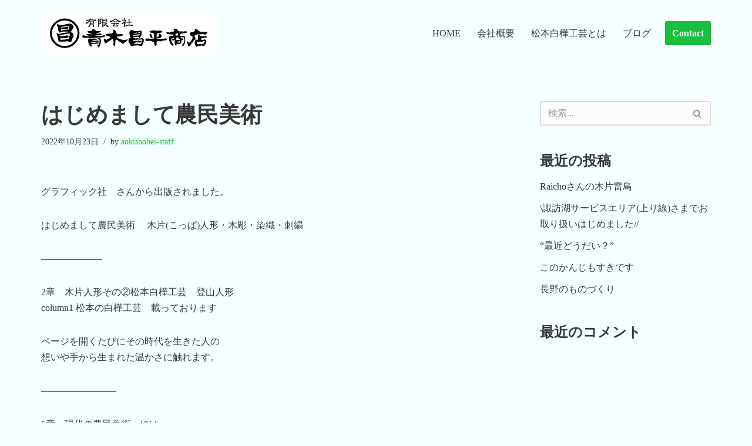

--- FILE ---
content_type: text/html; charset=utf-8
request_url: https://www.google.com/recaptcha/api2/anchor?ar=1&k=6LfcKUUaAAAAADNU9g3lpuzZIHkNw5HYu0pG6VU1&co=aHR0cHM6Ly9hb2tpc2hvaGVpLmNvbTo0NDM.&hl=en&v=N67nZn4AqZkNcbeMu4prBgzg&size=invisible&anchor-ms=20000&execute-ms=30000&cb=wax9863odcda
body_size: 48459
content:
<!DOCTYPE HTML><html dir="ltr" lang="en"><head><meta http-equiv="Content-Type" content="text/html; charset=UTF-8">
<meta http-equiv="X-UA-Compatible" content="IE=edge">
<title>reCAPTCHA</title>
<style type="text/css">
/* cyrillic-ext */
@font-face {
  font-family: 'Roboto';
  font-style: normal;
  font-weight: 400;
  font-stretch: 100%;
  src: url(//fonts.gstatic.com/s/roboto/v48/KFO7CnqEu92Fr1ME7kSn66aGLdTylUAMa3GUBHMdazTgWw.woff2) format('woff2');
  unicode-range: U+0460-052F, U+1C80-1C8A, U+20B4, U+2DE0-2DFF, U+A640-A69F, U+FE2E-FE2F;
}
/* cyrillic */
@font-face {
  font-family: 'Roboto';
  font-style: normal;
  font-weight: 400;
  font-stretch: 100%;
  src: url(//fonts.gstatic.com/s/roboto/v48/KFO7CnqEu92Fr1ME7kSn66aGLdTylUAMa3iUBHMdazTgWw.woff2) format('woff2');
  unicode-range: U+0301, U+0400-045F, U+0490-0491, U+04B0-04B1, U+2116;
}
/* greek-ext */
@font-face {
  font-family: 'Roboto';
  font-style: normal;
  font-weight: 400;
  font-stretch: 100%;
  src: url(//fonts.gstatic.com/s/roboto/v48/KFO7CnqEu92Fr1ME7kSn66aGLdTylUAMa3CUBHMdazTgWw.woff2) format('woff2');
  unicode-range: U+1F00-1FFF;
}
/* greek */
@font-face {
  font-family: 'Roboto';
  font-style: normal;
  font-weight: 400;
  font-stretch: 100%;
  src: url(//fonts.gstatic.com/s/roboto/v48/KFO7CnqEu92Fr1ME7kSn66aGLdTylUAMa3-UBHMdazTgWw.woff2) format('woff2');
  unicode-range: U+0370-0377, U+037A-037F, U+0384-038A, U+038C, U+038E-03A1, U+03A3-03FF;
}
/* math */
@font-face {
  font-family: 'Roboto';
  font-style: normal;
  font-weight: 400;
  font-stretch: 100%;
  src: url(//fonts.gstatic.com/s/roboto/v48/KFO7CnqEu92Fr1ME7kSn66aGLdTylUAMawCUBHMdazTgWw.woff2) format('woff2');
  unicode-range: U+0302-0303, U+0305, U+0307-0308, U+0310, U+0312, U+0315, U+031A, U+0326-0327, U+032C, U+032F-0330, U+0332-0333, U+0338, U+033A, U+0346, U+034D, U+0391-03A1, U+03A3-03A9, U+03B1-03C9, U+03D1, U+03D5-03D6, U+03F0-03F1, U+03F4-03F5, U+2016-2017, U+2034-2038, U+203C, U+2040, U+2043, U+2047, U+2050, U+2057, U+205F, U+2070-2071, U+2074-208E, U+2090-209C, U+20D0-20DC, U+20E1, U+20E5-20EF, U+2100-2112, U+2114-2115, U+2117-2121, U+2123-214F, U+2190, U+2192, U+2194-21AE, U+21B0-21E5, U+21F1-21F2, U+21F4-2211, U+2213-2214, U+2216-22FF, U+2308-230B, U+2310, U+2319, U+231C-2321, U+2336-237A, U+237C, U+2395, U+239B-23B7, U+23D0, U+23DC-23E1, U+2474-2475, U+25AF, U+25B3, U+25B7, U+25BD, U+25C1, U+25CA, U+25CC, U+25FB, U+266D-266F, U+27C0-27FF, U+2900-2AFF, U+2B0E-2B11, U+2B30-2B4C, U+2BFE, U+3030, U+FF5B, U+FF5D, U+1D400-1D7FF, U+1EE00-1EEFF;
}
/* symbols */
@font-face {
  font-family: 'Roboto';
  font-style: normal;
  font-weight: 400;
  font-stretch: 100%;
  src: url(//fonts.gstatic.com/s/roboto/v48/KFO7CnqEu92Fr1ME7kSn66aGLdTylUAMaxKUBHMdazTgWw.woff2) format('woff2');
  unicode-range: U+0001-000C, U+000E-001F, U+007F-009F, U+20DD-20E0, U+20E2-20E4, U+2150-218F, U+2190, U+2192, U+2194-2199, U+21AF, U+21E6-21F0, U+21F3, U+2218-2219, U+2299, U+22C4-22C6, U+2300-243F, U+2440-244A, U+2460-24FF, U+25A0-27BF, U+2800-28FF, U+2921-2922, U+2981, U+29BF, U+29EB, U+2B00-2BFF, U+4DC0-4DFF, U+FFF9-FFFB, U+10140-1018E, U+10190-1019C, U+101A0, U+101D0-101FD, U+102E0-102FB, U+10E60-10E7E, U+1D2C0-1D2D3, U+1D2E0-1D37F, U+1F000-1F0FF, U+1F100-1F1AD, U+1F1E6-1F1FF, U+1F30D-1F30F, U+1F315, U+1F31C, U+1F31E, U+1F320-1F32C, U+1F336, U+1F378, U+1F37D, U+1F382, U+1F393-1F39F, U+1F3A7-1F3A8, U+1F3AC-1F3AF, U+1F3C2, U+1F3C4-1F3C6, U+1F3CA-1F3CE, U+1F3D4-1F3E0, U+1F3ED, U+1F3F1-1F3F3, U+1F3F5-1F3F7, U+1F408, U+1F415, U+1F41F, U+1F426, U+1F43F, U+1F441-1F442, U+1F444, U+1F446-1F449, U+1F44C-1F44E, U+1F453, U+1F46A, U+1F47D, U+1F4A3, U+1F4B0, U+1F4B3, U+1F4B9, U+1F4BB, U+1F4BF, U+1F4C8-1F4CB, U+1F4D6, U+1F4DA, U+1F4DF, U+1F4E3-1F4E6, U+1F4EA-1F4ED, U+1F4F7, U+1F4F9-1F4FB, U+1F4FD-1F4FE, U+1F503, U+1F507-1F50B, U+1F50D, U+1F512-1F513, U+1F53E-1F54A, U+1F54F-1F5FA, U+1F610, U+1F650-1F67F, U+1F687, U+1F68D, U+1F691, U+1F694, U+1F698, U+1F6AD, U+1F6B2, U+1F6B9-1F6BA, U+1F6BC, U+1F6C6-1F6CF, U+1F6D3-1F6D7, U+1F6E0-1F6EA, U+1F6F0-1F6F3, U+1F6F7-1F6FC, U+1F700-1F7FF, U+1F800-1F80B, U+1F810-1F847, U+1F850-1F859, U+1F860-1F887, U+1F890-1F8AD, U+1F8B0-1F8BB, U+1F8C0-1F8C1, U+1F900-1F90B, U+1F93B, U+1F946, U+1F984, U+1F996, U+1F9E9, U+1FA00-1FA6F, U+1FA70-1FA7C, U+1FA80-1FA89, U+1FA8F-1FAC6, U+1FACE-1FADC, U+1FADF-1FAE9, U+1FAF0-1FAF8, U+1FB00-1FBFF;
}
/* vietnamese */
@font-face {
  font-family: 'Roboto';
  font-style: normal;
  font-weight: 400;
  font-stretch: 100%;
  src: url(//fonts.gstatic.com/s/roboto/v48/KFO7CnqEu92Fr1ME7kSn66aGLdTylUAMa3OUBHMdazTgWw.woff2) format('woff2');
  unicode-range: U+0102-0103, U+0110-0111, U+0128-0129, U+0168-0169, U+01A0-01A1, U+01AF-01B0, U+0300-0301, U+0303-0304, U+0308-0309, U+0323, U+0329, U+1EA0-1EF9, U+20AB;
}
/* latin-ext */
@font-face {
  font-family: 'Roboto';
  font-style: normal;
  font-weight: 400;
  font-stretch: 100%;
  src: url(//fonts.gstatic.com/s/roboto/v48/KFO7CnqEu92Fr1ME7kSn66aGLdTylUAMa3KUBHMdazTgWw.woff2) format('woff2');
  unicode-range: U+0100-02BA, U+02BD-02C5, U+02C7-02CC, U+02CE-02D7, U+02DD-02FF, U+0304, U+0308, U+0329, U+1D00-1DBF, U+1E00-1E9F, U+1EF2-1EFF, U+2020, U+20A0-20AB, U+20AD-20C0, U+2113, U+2C60-2C7F, U+A720-A7FF;
}
/* latin */
@font-face {
  font-family: 'Roboto';
  font-style: normal;
  font-weight: 400;
  font-stretch: 100%;
  src: url(//fonts.gstatic.com/s/roboto/v48/KFO7CnqEu92Fr1ME7kSn66aGLdTylUAMa3yUBHMdazQ.woff2) format('woff2');
  unicode-range: U+0000-00FF, U+0131, U+0152-0153, U+02BB-02BC, U+02C6, U+02DA, U+02DC, U+0304, U+0308, U+0329, U+2000-206F, U+20AC, U+2122, U+2191, U+2193, U+2212, U+2215, U+FEFF, U+FFFD;
}
/* cyrillic-ext */
@font-face {
  font-family: 'Roboto';
  font-style: normal;
  font-weight: 500;
  font-stretch: 100%;
  src: url(//fonts.gstatic.com/s/roboto/v48/KFO7CnqEu92Fr1ME7kSn66aGLdTylUAMa3GUBHMdazTgWw.woff2) format('woff2');
  unicode-range: U+0460-052F, U+1C80-1C8A, U+20B4, U+2DE0-2DFF, U+A640-A69F, U+FE2E-FE2F;
}
/* cyrillic */
@font-face {
  font-family: 'Roboto';
  font-style: normal;
  font-weight: 500;
  font-stretch: 100%;
  src: url(//fonts.gstatic.com/s/roboto/v48/KFO7CnqEu92Fr1ME7kSn66aGLdTylUAMa3iUBHMdazTgWw.woff2) format('woff2');
  unicode-range: U+0301, U+0400-045F, U+0490-0491, U+04B0-04B1, U+2116;
}
/* greek-ext */
@font-face {
  font-family: 'Roboto';
  font-style: normal;
  font-weight: 500;
  font-stretch: 100%;
  src: url(//fonts.gstatic.com/s/roboto/v48/KFO7CnqEu92Fr1ME7kSn66aGLdTylUAMa3CUBHMdazTgWw.woff2) format('woff2');
  unicode-range: U+1F00-1FFF;
}
/* greek */
@font-face {
  font-family: 'Roboto';
  font-style: normal;
  font-weight: 500;
  font-stretch: 100%;
  src: url(//fonts.gstatic.com/s/roboto/v48/KFO7CnqEu92Fr1ME7kSn66aGLdTylUAMa3-UBHMdazTgWw.woff2) format('woff2');
  unicode-range: U+0370-0377, U+037A-037F, U+0384-038A, U+038C, U+038E-03A1, U+03A3-03FF;
}
/* math */
@font-face {
  font-family: 'Roboto';
  font-style: normal;
  font-weight: 500;
  font-stretch: 100%;
  src: url(//fonts.gstatic.com/s/roboto/v48/KFO7CnqEu92Fr1ME7kSn66aGLdTylUAMawCUBHMdazTgWw.woff2) format('woff2');
  unicode-range: U+0302-0303, U+0305, U+0307-0308, U+0310, U+0312, U+0315, U+031A, U+0326-0327, U+032C, U+032F-0330, U+0332-0333, U+0338, U+033A, U+0346, U+034D, U+0391-03A1, U+03A3-03A9, U+03B1-03C9, U+03D1, U+03D5-03D6, U+03F0-03F1, U+03F4-03F5, U+2016-2017, U+2034-2038, U+203C, U+2040, U+2043, U+2047, U+2050, U+2057, U+205F, U+2070-2071, U+2074-208E, U+2090-209C, U+20D0-20DC, U+20E1, U+20E5-20EF, U+2100-2112, U+2114-2115, U+2117-2121, U+2123-214F, U+2190, U+2192, U+2194-21AE, U+21B0-21E5, U+21F1-21F2, U+21F4-2211, U+2213-2214, U+2216-22FF, U+2308-230B, U+2310, U+2319, U+231C-2321, U+2336-237A, U+237C, U+2395, U+239B-23B7, U+23D0, U+23DC-23E1, U+2474-2475, U+25AF, U+25B3, U+25B7, U+25BD, U+25C1, U+25CA, U+25CC, U+25FB, U+266D-266F, U+27C0-27FF, U+2900-2AFF, U+2B0E-2B11, U+2B30-2B4C, U+2BFE, U+3030, U+FF5B, U+FF5D, U+1D400-1D7FF, U+1EE00-1EEFF;
}
/* symbols */
@font-face {
  font-family: 'Roboto';
  font-style: normal;
  font-weight: 500;
  font-stretch: 100%;
  src: url(//fonts.gstatic.com/s/roboto/v48/KFO7CnqEu92Fr1ME7kSn66aGLdTylUAMaxKUBHMdazTgWw.woff2) format('woff2');
  unicode-range: U+0001-000C, U+000E-001F, U+007F-009F, U+20DD-20E0, U+20E2-20E4, U+2150-218F, U+2190, U+2192, U+2194-2199, U+21AF, U+21E6-21F0, U+21F3, U+2218-2219, U+2299, U+22C4-22C6, U+2300-243F, U+2440-244A, U+2460-24FF, U+25A0-27BF, U+2800-28FF, U+2921-2922, U+2981, U+29BF, U+29EB, U+2B00-2BFF, U+4DC0-4DFF, U+FFF9-FFFB, U+10140-1018E, U+10190-1019C, U+101A0, U+101D0-101FD, U+102E0-102FB, U+10E60-10E7E, U+1D2C0-1D2D3, U+1D2E0-1D37F, U+1F000-1F0FF, U+1F100-1F1AD, U+1F1E6-1F1FF, U+1F30D-1F30F, U+1F315, U+1F31C, U+1F31E, U+1F320-1F32C, U+1F336, U+1F378, U+1F37D, U+1F382, U+1F393-1F39F, U+1F3A7-1F3A8, U+1F3AC-1F3AF, U+1F3C2, U+1F3C4-1F3C6, U+1F3CA-1F3CE, U+1F3D4-1F3E0, U+1F3ED, U+1F3F1-1F3F3, U+1F3F5-1F3F7, U+1F408, U+1F415, U+1F41F, U+1F426, U+1F43F, U+1F441-1F442, U+1F444, U+1F446-1F449, U+1F44C-1F44E, U+1F453, U+1F46A, U+1F47D, U+1F4A3, U+1F4B0, U+1F4B3, U+1F4B9, U+1F4BB, U+1F4BF, U+1F4C8-1F4CB, U+1F4D6, U+1F4DA, U+1F4DF, U+1F4E3-1F4E6, U+1F4EA-1F4ED, U+1F4F7, U+1F4F9-1F4FB, U+1F4FD-1F4FE, U+1F503, U+1F507-1F50B, U+1F50D, U+1F512-1F513, U+1F53E-1F54A, U+1F54F-1F5FA, U+1F610, U+1F650-1F67F, U+1F687, U+1F68D, U+1F691, U+1F694, U+1F698, U+1F6AD, U+1F6B2, U+1F6B9-1F6BA, U+1F6BC, U+1F6C6-1F6CF, U+1F6D3-1F6D7, U+1F6E0-1F6EA, U+1F6F0-1F6F3, U+1F6F7-1F6FC, U+1F700-1F7FF, U+1F800-1F80B, U+1F810-1F847, U+1F850-1F859, U+1F860-1F887, U+1F890-1F8AD, U+1F8B0-1F8BB, U+1F8C0-1F8C1, U+1F900-1F90B, U+1F93B, U+1F946, U+1F984, U+1F996, U+1F9E9, U+1FA00-1FA6F, U+1FA70-1FA7C, U+1FA80-1FA89, U+1FA8F-1FAC6, U+1FACE-1FADC, U+1FADF-1FAE9, U+1FAF0-1FAF8, U+1FB00-1FBFF;
}
/* vietnamese */
@font-face {
  font-family: 'Roboto';
  font-style: normal;
  font-weight: 500;
  font-stretch: 100%;
  src: url(//fonts.gstatic.com/s/roboto/v48/KFO7CnqEu92Fr1ME7kSn66aGLdTylUAMa3OUBHMdazTgWw.woff2) format('woff2');
  unicode-range: U+0102-0103, U+0110-0111, U+0128-0129, U+0168-0169, U+01A0-01A1, U+01AF-01B0, U+0300-0301, U+0303-0304, U+0308-0309, U+0323, U+0329, U+1EA0-1EF9, U+20AB;
}
/* latin-ext */
@font-face {
  font-family: 'Roboto';
  font-style: normal;
  font-weight: 500;
  font-stretch: 100%;
  src: url(//fonts.gstatic.com/s/roboto/v48/KFO7CnqEu92Fr1ME7kSn66aGLdTylUAMa3KUBHMdazTgWw.woff2) format('woff2');
  unicode-range: U+0100-02BA, U+02BD-02C5, U+02C7-02CC, U+02CE-02D7, U+02DD-02FF, U+0304, U+0308, U+0329, U+1D00-1DBF, U+1E00-1E9F, U+1EF2-1EFF, U+2020, U+20A0-20AB, U+20AD-20C0, U+2113, U+2C60-2C7F, U+A720-A7FF;
}
/* latin */
@font-face {
  font-family: 'Roboto';
  font-style: normal;
  font-weight: 500;
  font-stretch: 100%;
  src: url(//fonts.gstatic.com/s/roboto/v48/KFO7CnqEu92Fr1ME7kSn66aGLdTylUAMa3yUBHMdazQ.woff2) format('woff2');
  unicode-range: U+0000-00FF, U+0131, U+0152-0153, U+02BB-02BC, U+02C6, U+02DA, U+02DC, U+0304, U+0308, U+0329, U+2000-206F, U+20AC, U+2122, U+2191, U+2193, U+2212, U+2215, U+FEFF, U+FFFD;
}
/* cyrillic-ext */
@font-face {
  font-family: 'Roboto';
  font-style: normal;
  font-weight: 900;
  font-stretch: 100%;
  src: url(//fonts.gstatic.com/s/roboto/v48/KFO7CnqEu92Fr1ME7kSn66aGLdTylUAMa3GUBHMdazTgWw.woff2) format('woff2');
  unicode-range: U+0460-052F, U+1C80-1C8A, U+20B4, U+2DE0-2DFF, U+A640-A69F, U+FE2E-FE2F;
}
/* cyrillic */
@font-face {
  font-family: 'Roboto';
  font-style: normal;
  font-weight: 900;
  font-stretch: 100%;
  src: url(//fonts.gstatic.com/s/roboto/v48/KFO7CnqEu92Fr1ME7kSn66aGLdTylUAMa3iUBHMdazTgWw.woff2) format('woff2');
  unicode-range: U+0301, U+0400-045F, U+0490-0491, U+04B0-04B1, U+2116;
}
/* greek-ext */
@font-face {
  font-family: 'Roboto';
  font-style: normal;
  font-weight: 900;
  font-stretch: 100%;
  src: url(//fonts.gstatic.com/s/roboto/v48/KFO7CnqEu92Fr1ME7kSn66aGLdTylUAMa3CUBHMdazTgWw.woff2) format('woff2');
  unicode-range: U+1F00-1FFF;
}
/* greek */
@font-face {
  font-family: 'Roboto';
  font-style: normal;
  font-weight: 900;
  font-stretch: 100%;
  src: url(//fonts.gstatic.com/s/roboto/v48/KFO7CnqEu92Fr1ME7kSn66aGLdTylUAMa3-UBHMdazTgWw.woff2) format('woff2');
  unicode-range: U+0370-0377, U+037A-037F, U+0384-038A, U+038C, U+038E-03A1, U+03A3-03FF;
}
/* math */
@font-face {
  font-family: 'Roboto';
  font-style: normal;
  font-weight: 900;
  font-stretch: 100%;
  src: url(//fonts.gstatic.com/s/roboto/v48/KFO7CnqEu92Fr1ME7kSn66aGLdTylUAMawCUBHMdazTgWw.woff2) format('woff2');
  unicode-range: U+0302-0303, U+0305, U+0307-0308, U+0310, U+0312, U+0315, U+031A, U+0326-0327, U+032C, U+032F-0330, U+0332-0333, U+0338, U+033A, U+0346, U+034D, U+0391-03A1, U+03A3-03A9, U+03B1-03C9, U+03D1, U+03D5-03D6, U+03F0-03F1, U+03F4-03F5, U+2016-2017, U+2034-2038, U+203C, U+2040, U+2043, U+2047, U+2050, U+2057, U+205F, U+2070-2071, U+2074-208E, U+2090-209C, U+20D0-20DC, U+20E1, U+20E5-20EF, U+2100-2112, U+2114-2115, U+2117-2121, U+2123-214F, U+2190, U+2192, U+2194-21AE, U+21B0-21E5, U+21F1-21F2, U+21F4-2211, U+2213-2214, U+2216-22FF, U+2308-230B, U+2310, U+2319, U+231C-2321, U+2336-237A, U+237C, U+2395, U+239B-23B7, U+23D0, U+23DC-23E1, U+2474-2475, U+25AF, U+25B3, U+25B7, U+25BD, U+25C1, U+25CA, U+25CC, U+25FB, U+266D-266F, U+27C0-27FF, U+2900-2AFF, U+2B0E-2B11, U+2B30-2B4C, U+2BFE, U+3030, U+FF5B, U+FF5D, U+1D400-1D7FF, U+1EE00-1EEFF;
}
/* symbols */
@font-face {
  font-family: 'Roboto';
  font-style: normal;
  font-weight: 900;
  font-stretch: 100%;
  src: url(//fonts.gstatic.com/s/roboto/v48/KFO7CnqEu92Fr1ME7kSn66aGLdTylUAMaxKUBHMdazTgWw.woff2) format('woff2');
  unicode-range: U+0001-000C, U+000E-001F, U+007F-009F, U+20DD-20E0, U+20E2-20E4, U+2150-218F, U+2190, U+2192, U+2194-2199, U+21AF, U+21E6-21F0, U+21F3, U+2218-2219, U+2299, U+22C4-22C6, U+2300-243F, U+2440-244A, U+2460-24FF, U+25A0-27BF, U+2800-28FF, U+2921-2922, U+2981, U+29BF, U+29EB, U+2B00-2BFF, U+4DC0-4DFF, U+FFF9-FFFB, U+10140-1018E, U+10190-1019C, U+101A0, U+101D0-101FD, U+102E0-102FB, U+10E60-10E7E, U+1D2C0-1D2D3, U+1D2E0-1D37F, U+1F000-1F0FF, U+1F100-1F1AD, U+1F1E6-1F1FF, U+1F30D-1F30F, U+1F315, U+1F31C, U+1F31E, U+1F320-1F32C, U+1F336, U+1F378, U+1F37D, U+1F382, U+1F393-1F39F, U+1F3A7-1F3A8, U+1F3AC-1F3AF, U+1F3C2, U+1F3C4-1F3C6, U+1F3CA-1F3CE, U+1F3D4-1F3E0, U+1F3ED, U+1F3F1-1F3F3, U+1F3F5-1F3F7, U+1F408, U+1F415, U+1F41F, U+1F426, U+1F43F, U+1F441-1F442, U+1F444, U+1F446-1F449, U+1F44C-1F44E, U+1F453, U+1F46A, U+1F47D, U+1F4A3, U+1F4B0, U+1F4B3, U+1F4B9, U+1F4BB, U+1F4BF, U+1F4C8-1F4CB, U+1F4D6, U+1F4DA, U+1F4DF, U+1F4E3-1F4E6, U+1F4EA-1F4ED, U+1F4F7, U+1F4F9-1F4FB, U+1F4FD-1F4FE, U+1F503, U+1F507-1F50B, U+1F50D, U+1F512-1F513, U+1F53E-1F54A, U+1F54F-1F5FA, U+1F610, U+1F650-1F67F, U+1F687, U+1F68D, U+1F691, U+1F694, U+1F698, U+1F6AD, U+1F6B2, U+1F6B9-1F6BA, U+1F6BC, U+1F6C6-1F6CF, U+1F6D3-1F6D7, U+1F6E0-1F6EA, U+1F6F0-1F6F3, U+1F6F7-1F6FC, U+1F700-1F7FF, U+1F800-1F80B, U+1F810-1F847, U+1F850-1F859, U+1F860-1F887, U+1F890-1F8AD, U+1F8B0-1F8BB, U+1F8C0-1F8C1, U+1F900-1F90B, U+1F93B, U+1F946, U+1F984, U+1F996, U+1F9E9, U+1FA00-1FA6F, U+1FA70-1FA7C, U+1FA80-1FA89, U+1FA8F-1FAC6, U+1FACE-1FADC, U+1FADF-1FAE9, U+1FAF0-1FAF8, U+1FB00-1FBFF;
}
/* vietnamese */
@font-face {
  font-family: 'Roboto';
  font-style: normal;
  font-weight: 900;
  font-stretch: 100%;
  src: url(//fonts.gstatic.com/s/roboto/v48/KFO7CnqEu92Fr1ME7kSn66aGLdTylUAMa3OUBHMdazTgWw.woff2) format('woff2');
  unicode-range: U+0102-0103, U+0110-0111, U+0128-0129, U+0168-0169, U+01A0-01A1, U+01AF-01B0, U+0300-0301, U+0303-0304, U+0308-0309, U+0323, U+0329, U+1EA0-1EF9, U+20AB;
}
/* latin-ext */
@font-face {
  font-family: 'Roboto';
  font-style: normal;
  font-weight: 900;
  font-stretch: 100%;
  src: url(//fonts.gstatic.com/s/roboto/v48/KFO7CnqEu92Fr1ME7kSn66aGLdTylUAMa3KUBHMdazTgWw.woff2) format('woff2');
  unicode-range: U+0100-02BA, U+02BD-02C5, U+02C7-02CC, U+02CE-02D7, U+02DD-02FF, U+0304, U+0308, U+0329, U+1D00-1DBF, U+1E00-1E9F, U+1EF2-1EFF, U+2020, U+20A0-20AB, U+20AD-20C0, U+2113, U+2C60-2C7F, U+A720-A7FF;
}
/* latin */
@font-face {
  font-family: 'Roboto';
  font-style: normal;
  font-weight: 900;
  font-stretch: 100%;
  src: url(//fonts.gstatic.com/s/roboto/v48/KFO7CnqEu92Fr1ME7kSn66aGLdTylUAMa3yUBHMdazQ.woff2) format('woff2');
  unicode-range: U+0000-00FF, U+0131, U+0152-0153, U+02BB-02BC, U+02C6, U+02DA, U+02DC, U+0304, U+0308, U+0329, U+2000-206F, U+20AC, U+2122, U+2191, U+2193, U+2212, U+2215, U+FEFF, U+FFFD;
}

</style>
<link rel="stylesheet" type="text/css" href="https://www.gstatic.com/recaptcha/releases/N67nZn4AqZkNcbeMu4prBgzg/styles__ltr.css">
<script nonce="V2HB70nV4_8z0C3Y0mf4wQ" type="text/javascript">window['__recaptcha_api'] = 'https://www.google.com/recaptcha/api2/';</script>
<script type="text/javascript" src="https://www.gstatic.com/recaptcha/releases/N67nZn4AqZkNcbeMu4prBgzg/recaptcha__en.js" nonce="V2HB70nV4_8z0C3Y0mf4wQ">
      
    </script></head>
<body><div id="rc-anchor-alert" class="rc-anchor-alert"></div>
<input type="hidden" id="recaptcha-token" value="[base64]">
<script type="text/javascript" nonce="V2HB70nV4_8z0C3Y0mf4wQ">
      recaptcha.anchor.Main.init("[\x22ainput\x22,[\x22bgdata\x22,\x22\x22,\[base64]/[base64]/[base64]/[base64]/[base64]/UltsKytdPUU6KEU8MjA0OD9SW2wrK109RT4+NnwxOTI6KChFJjY0NTEyKT09NTUyOTYmJk0rMTxjLmxlbmd0aCYmKGMuY2hhckNvZGVBdChNKzEpJjY0NTEyKT09NTYzMjA/[base64]/[base64]/[base64]/[base64]/[base64]/[base64]/[base64]\x22,\[base64]\x22,\x22wo5WIsKyw4Fqw5vDkHZYw5tqRsK4RzxkwrTCrsO+b8OLwrwGHj4bGcKiGU/DnT19wqrDpsOCHWjCkBLCg8OLDsKQbMK5TsOiwqzCnV4KwqUAwrPDgFrCgsOvNcOCwozDlcOTw4wWwpVhw4QjPjjCvMKqNcKIK8OTUkbDk0fDqMKzw5/Dr1Iqwr1Bw5vDhMOgwrZ2wpTCgMKcVcKSZcK/McK1Tm3DkWxDwpbDvV1fSSTCs8OoRm9XPsOfIMKgw5VxTVLDg8KyK8OqYinDgVfCmcKNw5LCnXZhwrcBwo9Aw5XDlj3CtMKRJzo6wqIqwrLDi8KWwpjCj8O4wr5JwoTDksKNw4XDp8K2wrvDgA/Cl3B+NSgzwo3DjcObw70kdEQcbyLDnC0nAcKvw5cYw4rDgsKIw4zDt8Oiw647w4kfAMOEwrUGw4d4M8O0wpzCpkPCicOSw5zDqMOfHsKpWMOPwptgGsOXUsO6UWXCgcKNw6vDvDjCvcKQwpMZwoLCicKLwojCjV5qwqPDuMOtBMOWYsObOcOWEMO+w7FZwpbChMOcw4/Cn8OAw4HDjcOnQ8K5w4Qpw4ZuFsK3w6sxwozDqC4fT1kzw6BTwoBiEglHecOcwpbCtMKzw6rCiSXDkRw0CcOIZ8OSf8O0w63CiMO5QwnDs1x/JTvDmsOsL8O+KkobeMOMG0jDm8OkFcKgwrbCncOWK8KIw6HDjXrDghPCtlvCqMOww4nDiMKwHVMMDX5MBxzCqcOQw6XCoMKAwozDq8ObesK3CTlfE206wqkNZ8OLJCfDs8KRwr4Bw5/[base64]/Cn8OowpJBKcKdwqbDr8Odc8OKf8Kfwq/CusKFwp7DvCxyw7XCmMKLWsKzVsKSYcKhGGHCiWXDocOcCcOBFygdwo5dwrLCv0bDmFcPCMKRLH7Cj3Arwro8MkbDuSnClm/CkW/[base64]/DhcKwwqXDlTZsw47Ds2odB8OLecK4YsKUScOnFGhFbcO5w7rDucO9wr/CtMKxWFlbWcKfW1h/wpzDnsKfw7PDnsKbV8OnIDdgfBYFWE1nfcKfY8KWwoHCssKmwoMAw5HCuMODw5FWS8OoQMOxe8Oow5ABw6/CrsOZwrzDscOuwoZcDXvCkmDCrcOBe1LCkcKAw7jDoBLDmkzCuMKKwqdxOMOySsOJwobCtx7DmSBRwp/[base64]/BQzDvkjCrsOOwq7CixlBwpnDgEXDsEYxMlLClFoqR0DCqsOZDsOYwplOw5kaw58kYytXL2rCj8Kjw5vCuWJ9w6HCrTzDuRTDvsKjw4ERJ3c3BMKQw4TDrMORQsOqw4h3wrMRw7R+EsK2w6g/[base64]/DlTDDtC9Aw7IdTFTCpMOiw77DkMKAwq0dUw4Bw49/[base64]/CoMOVw4rDj8Ocwq/CmlTDssK7RcOFK8KXwqzDrMKgw6zCn8KFw4fCrsK+wrt9TCQwwqzCi2TCgyptacKkQcKTwrHCv8O9w6MEwrfCjMKFw7QlQgdcJxB+wod7w57DqMOLSsKaPybCt8KzwrXDtcOpAsOXc8OuG8K2esKMaiHCugTCuSPCjlDCusOzJRTDlHrDi8K/w5MOw43DjitSw7LDqsODPMK9PUdJYgkMw5hOZcK4wo3Do1B2KcKNwr4tw40iFS3CgFNZc0c6BmjCnHtPRAPDlTHDhHtCw4bDm25+w47Dr8KXUnt7wr7CosKvw4ZEw6hgw4p9UcO8woHClyLDngfDs1Rrw5HDu0fDosKIwpo7woc/[base64]/ClsOrLBvCjsO3ACQawo18AxFdw4Qtd0jCqhjCsBgsOsOYRcKSw4PDn0vDscKMw7DDkH7DiVHDskTCmcKNw5Biw4xAHlg/fMKWwq/CnzHCusOewqvCuid2MWNeVxjDuVQSw77DnyRGwr92NEbCqMOow6XDvcOCVXvCgCvCt8KUNsOYJnwgwrzDsMKNwoTCsm4YO8OYEMOxwprCnGLChDrCtW/CgCXCrCx6U8KNPUJdMggvwrRJesORw4o8SsK6SCQ5bVzDiwjClcKlPAfCqxIyPcKwLU/[base64]/Cm8KPOSxVwqDCjsOsw7vCj3XCniQ1ZjFNIcKcB8OhCsO+fMKwwro6wqLCksOTJ8K2YzDDmDUZwpIWUsKzwoTDkcK5wpdqwr9xBGzCmWTCmS7Du07DglxDwqYhOxUNN3Vow5guSMKvwr/Ct0jCtcOXU2LDuBDDuijCkV9GZ1o7QxQKw69jFsKTecO8w6VQdHbCpcOQw7rDkDjCscORTlgRCCjDqcKOwpQOw58rworDsXxoTMKqM8KHaWrCuXswwovCjcOGwr43w71mfsORw5xlw68lwpM5UsKww73DiMK6BMOQNWTDlT47wq/DnRbDo8KWw4EvMsK5w6fCgTc/[base64]/DrhXDvXk0wqx+FnPClF7DlsOLwqx+SnnDqsK+wqXCoMOzw4AHBMO0OgHCi8OWPy5Pw4U/[base64]/WitRw4N9Kio0KMKqX8OvNUHDpGbDmMKqwrEpw51eKlgrw64Uw5rClDvCq38kFcOCJ1w5w4ITbMKhbcOXw4vDrWhpwqtewprCnEDCrTHDo8O6bgTDkHjClypFw5opBinDrsKZw44JTcOFwqXDnHXCt1LCmQB/W8KIbcOrdcOFKwQpAXBOwqQPw4zDqwtzJsOTwqzDjMK9wpQLdMOjNsKIw50vw58mBsKMwqLDhAPDhjrCqMORcQrCtsOMCMK9wqvCrkEUBnDDkS/[base64]/CncKMw4LCjMO0eMO/Y0DCvsK4wr/Cl8Oqw7ZLwonCgwokW050wpjDgcKjJCEYTcKgw51rVBrCqMO1IB3CoV5ow6IowrNpw7R3OjEWw5rDrsKBbDzDhRM+w7/[base64]/Do8OAI8K9IFZHw4HDlcKqFsKowp1Nw6RDw5DDklfCnnxAGjrCj8OdfcK6w7AYw63Dh0bDp2IRw4zCgn7Cl8OUJWw/GBFMY33DlTtSwovDjE/DjcOMwqnDmVPDgcKlV8KUwrPDmsO7AMOsOx7DlCEzP8OFRl3DtcOKHMKFOcKaw6rCrsK7wpQGwrbCsmvCo29Ve3ofQ0TDqhrDkMOcY8KTw6rClMOhw6bCkcOGw59kT1I+FCEGYVQoZcO5wq/CiQDDjVMewrJaw4/[base64]/[base64]/Cg2QbQcOQFn/DvnLCicK2woHDsUwjwp7Cu8KXw50BTcKYwpHDoDzDjFbDgjQZwqrDrTDDrl8GXsOWNsKEwr3Dgw/DuGDDncKPwqkKwoVxOMOowoMXw7Q5OMKiwqYAU8OzVV5AHsO5GMOVTABPw7k2wrbCpcOJwp5OwpzCnx7Doy5QaTnCqyPDlMKTwrZ0wrvCi2XCjR0Cwq7Cp8KpwrDCsQYTwpbCviTCmMK8R8KKw4rDi8Kbwq3DqBw2wp8CwqLDtcOBE8Obw63CnGVtVj1/[base64]/CgMONLHR3wotMw4QDw70wwoQKN8OJw7E8XCoXX1HCl2YCG1UEw4rCkF1SU0DChTTCv8K9JMOCEFLCmU5sKcK1wpHCgSo2w5fCjirCrMOGT8KlLlRyXMKuwpYww7kXRMO7QcO1ZhnCrMKADkJ0wq7CiVwPAcO6w5DDnMOjw7/Dr8Kww69ew5AKwrZew6lzw6nCv1p1wrUrCRnCrcOwcMO1wrFrw7nDsR5Ww6New4HDkFzDrjbCp8Ktwo5+JMOnYMKZHQjCt8OLVsKww79Jw4HCtRJcwrkJN37DnxF7w5s3NABZQ0fCm8KJwozDn8KGcDJRwrDCuG0EF8O7HjAHw7JOw5HDjHDCu0/CtVnCp8O5wo8qw6RRwqPCiMOvbMO+QRHCsMKIwqkxw4Jnw597wrpQw4YEwrNCw7wNNEB/[base64]/w5lYKCvCqMKVQMOawovDn8K0wptPACzDlU3DgFlgX1XDrcOfa8Krwqg1DcK3MMKDGsOGwqUHSw0XaxPCocK0w5kSwoPCu8K+woM1wqtTw4hjN8Krw5EcUcKkw6gVFHXDrzdXNBDCm0LCkUAMwqjCklTDpsK8w5fCgX8vFMKsXEY/S8OVXsOPwqLDisOlw6wgwr7CtMOlC0bDnUtNwonDpGlfUcOjwoREwobChiLCjXZwXhczw7DDrMO6w7lFw6Qsw7nDscKeIgTDlMOgwqQlwpsFLMO/VFHChcOhw6HDt8O3wrzDpD8Vw7PDvkYNwq4tAwXDvsOlAxZuYCgDPcOlasOyEU5iNMK4w6LCpHM0w6wOJmXDtzVkw5jCp13Di8KmMEV9wqzCpSRZw7/CiVhnOFjCmxzCijvDq8OmwrbCi8OGQlPDrhjDrsOgD2h9w7PCvSxEwpMsFcKhKMORGR1ywpkeZMOAXDcEw6w1w57DsMKnRcK7WCXCvyLCr33DlTXDgcOCw6PDjMObwp9GRMOpLDMAbkEUQQzCgHnDmh/DjAXDvUYoOMKyNcKZwqfCpRzDvHLDk8KtfR7DkcO0BsOEwpPDpsKfVcO6T8KNw4AaHEwtw4nDtHrCtsKnw7bCtDLCpXDDti9Dw6nClcOewqYsUcOVw4fCsCvDhMOxLCjDh8OVw74MXiV5PcKDIQlOw5xWfsOSwrPCpMKSBcKdw5XDqMK5wp3Cgx9uwok0wqs/[base64]/DiMOMw53CusK0T2LCvsKGH8Kgw4gDc1pDJBPCl8KWw6rClsK0wpLDlS1UJGVxaxvCgMOEbcOJCcKtwqXDvcKFwrNhTcKBbcKYw47CmcOSwpbCoAwrE8KwGBQcNcKRw7QfZcKAZcK3w5/CqcOjUjxsFVHDgMOtd8KyTlFjSUjCh8OrUzgKDl8+w55fw68OLcOowqh+w5PDsR9uVGLCl8KVwoY4wpk/[base64]/DjcKlI09gw5I6wobDo3HDuAlLKcK4w7nDtMK/PkDDh8KhQjLDrcOoQzrCrsO6R0jDgWY0K8OvV8OEwoTCv8KvwpvCqEzDpMKHwpxXBcO7wpVWwpTClWDCgXHDgsKSAjHCvgfCgsOOLkjDjsOlw7TCqk5XLsOtW1HDhsKVX8OyRcKqw7c0woVvwrvCu8K+worClcK+w5Ukw5DCucOkwrTDs2nDgQRzRgoRYTxewpd/GcK4w7xMwoDDpCcqFSzDkFYCw6FEwo9dw6rDiBXDmXEZw7TComs6wrDDuCXDiG1iwqpYw68Jw4MdelzCucKoKsOAwp3DqsOOwpJEw7B8VRIMSwduRw7Crh8CXMOzw53CvTYLKCzDjSoAZsKlw6fDgcK7ScOZw6F/w7AowrDCoSdJw4J/HBRzcydRP8OFVsKIwo5hwoHDhcKdwrldIcKfwqJmJ8K0w48tPTEcw6tFw77CrcOII8OBwq3Dv8Oiw6HCj8KzdmEzUwrClTVcHMOgwpvDrh/CmCHDtDjCu8Oswo0GCg/Dg3XDncKFaMKdw50awrkEw53DvcOnwoRjAx7Cs0wZaB0nwqHDo8KVMMOTworCgSh5wqspLWTDs8Oab8K5OsOzd8OQw7TDh20Iw6/[base64]/wq1Kw5wGw6JoXynClkYtHcOfw4nCo8OMRsKReQzDoH0xw788wr7CscOzcWdCw5TDpsKQO2nDg8Krw6DCp0jDpcKXwoQuHcKKw4tbXy7DrMOTwrfChD/CiQrDvMOVJlHCnMOfUFLDhMOgw5MzwqHDnRgDwofDqkbDhB7ChMOIw4bDszEqw4PDmMKjwqXDvmPCusOvw4nDm8OQUcK4JwsJNMOhXFRxNFgrw6Jkwp/DhTPDhiHDvcORF1nDvlDDj8KZOMO4wojDpcKqw5ETwrTDlmjCtD9sRH9Cw4/DsE7Cl8OQw4fCu8OQKcOjw7kQIgVMwoAIH0tHPjNXAsOoIhPDosKPWQ4Ewq4uw5TDhsKbWMK9d2TCijVWw6UKLXXCu1sdWMOxwqbDgHbCsVJ6QcOQQwlow5TCk2IMw5JqccKowqrCq8K0IsOQw6TCpw/DoERAwrpOworDucOmwpFnHMKaw57DucKGw5Y6BMK3ScOlCW/CvW/ClMKGwqVhesOkNMKrw4ErN8Kaw73CjVoyw4PDqjrDnStGFwd7wrs0eMKWwq/DoHLDtcO8wozDtRQOX8KAUMK9DS/DljrCry0rBSDDv0N4KcOvBg3Dp8OiwqhWS3TCrEnClBvCoMO+Q8K1IMOWwpvDtcO6wpl2F2J7w6zCscOFdsKmHj55wo8/[base64]/w4cPIDfDp8K/B8Kgw6bCozc/TH3CtX12w79dw67DqiDCvxYhwr3DqcKCw4A5worCn2dEBsOTTx48woMoQsKIUAfDg8KAOVjCoQIJwpZ7ZcKgKsO2wphpdsKdVi3DolNxwpYJwrVsdilOTMKVRMKywrJvVcKqQsONZnYxwqrDq0HDvcOVwpUTcUMdMQkBw4jCjcO9w6/CisOCbE7Dh3JXX8Kcw6E1XsOiwrLCozEMwqfCkcKmQTF+wpobW8O+FMKwwrBvGhbDmltEVcOUAzfChMKuHsKyQV/DhUDDtsOqYDwIw6JGwrTCiy/CpRHCoC7Ch8O/wpDCpsKmEsO2w59lB8Ocw6IVwotobcKrPxLCiCYDwo7DpMKSw4/CrWPCnkrCoEpaIMOqO8KXTSPCksOFw5dXwr8+fyjDjQLCn8KFw6vDs8KiwrrCv8KEw6/CgSnDkngOAxHCkhR1w7HDtMO/IU0QKFEow6LCusKaw7hseMKrS8KzND0qwrHDq8KPwqPCjcKgHGvCqMKtw6pNw5XClQYIVMKSw4d8JxTCrsOzH8KkYXXCo19aelNSOsO6WcK5w78eG8O9w4rChxJ/[base64]/CjGQrwoZVREnDv8Kkw53DgMKww7XCusKFwpwzwop2w53CvsKXw4XDnMOpwqE2wobCgx3CvzJfw4TDtMKyw4LDqMO1w5zDg8OsMX3ClMOteU4tcsKrKcO+JyDCjMKww5pnw7nCgMOOwq/DtBZiS8KMLcKSwrPCr8KAFhbCvzhjw67DusK3wpfDvcKKwpUBw7gEwpzDsMOHw7LDt8KpL8KHZG/[base64]/Cp1IIaxLCj1bDrsOiV3Q+wpRowrnCjWhJZxwSasK9HT7ChcOdY8OEwr9mRsO1wolww4nDusOww4wOw7kow4sCX8Kaw6oyNl3DoiJdwpE3w7HCnMKHBhowTsOlSj3Dk1jDjQFoISobwoJXwr3CnQrDgAnDknxRw5DCtyfDu09cwpklwpDCjA/DvMKYw6t9LGsVCcKww7rCiMOvwrXDo8O2wp/CpmEHaMOGw4Niw5DDhcKSclJkwpzCk204ZMKswqDClMOHOMKgw7Q5LcO1JsKnaHV/w44DHsOcwoDDtVnDu8KWGWcSUjoHw5/Dgg1xwo7DnwFKf8KWwq1gZMOgw6jDrwbDvsOxwqXCqVJKDgLDtsK8KXXDm20CPDfDnsOjwoLDpsOuwpXCihjCsMK8CDDCksKQwp4Uw4TDtEp5w4ccNcKkecKhwpDDosK9ZGFHw63DvyYDcDBaQ8Kaw5hnbMODwoXCq3/DrTNKXMOgGyHCv8OTwojDgsKgwqTDq2dmfFc8RXhcGMKrwqt7Un7Cj8KtG8K7PCLCiQnDohjChcKiwq3CrznDhsOEwrXCosOATcOsB8K7BVPCh1giYcKSw5TDk8KLwo/Cl8OYw7csw6csw5bDj8KhG8Kcwq/Cp2bCnMKqQQ3Dg8OWwrQxAiDCm8O5NcOxIMOEw6XCh8KlPTfCsXjDpcKKw7EWw4k0w6tYVn0JGkhawrbCmjDDjiVVEzxOw4FwTCAJRcOGKnNRw7AbESZbwo0hacOAY8KKZyDDsW/Di8Kuw63DnG/ChMOAZjwTG2PCscK5w43DrMK+HcOOIMOSwrDCmETDo8KRL0XCv8K5X8OywqLCgsOiQwXCqjjDvHrCucOxeMOvOcOZcMKzwo8kFcOow73DmcOxQSHCkS4+wq/[base64]/R8Oww6rDpcODLcK0wrDCicO5fMOKw43CgnR4BHcKbnXCvcKuw5A4F8K+A0BnwrfDgTnDnzbCvQIcU8Kzwoo/[base64]/w69qw47CssK7wr/CmcOWLhLDkEvDtQxUWk/CncO/w6QRcB9sw6XCmnVXwonCt8KPIcKFwpgvwq8rwrpywq0OwrvDoUnCoVjDgDPDowjCnyNxGcOhLMKXbG/[base64]/ClC8sw6AHZsKLfyPCrMKVw7QOZcOVAXbDoll6BV5ZP8KMw4ZsFwnDlUbDgyVIEHtnVxbDlsOqwo7ClXLCi2MCLw9jwowxFX4dwq7Ck8KTwo1cw7hXw5jDv8KWwosow68ywqHDlxXCmjLCosKVwq/DuB3DlGbDucO5wp9wwodHwo4EBcOwwrjCswokCsOxw74kUcK8CMOzXcO9ajdaGcKSIMOgQVIieFdIw4lbw5rDgFwibsK5K0gPwrBSBEfDtD/DpMKpwqAkwrTDr8Oxwo3DsyHDhGIgwrQRTcOLw4J3w4nDksOiF8Krw7nDoDpAw4hJB8KQw5x9VW5XwrHDvcKbX8Kew4FBHH/CgMOOdsOow4/CgMK8wqh3BMOvw7DCpcKAcMOnRArDhMKswovCijDCjhLClMKrwovCgMOfYcOZwrvCp8OZU1HClm/CognDucOsw5xGwrnDlncHw45yw6xwNMKCwpzCigrDucKLGMKVNTxeP8KzASHDgsOPFzBNAsK3FcKTw7RuwpDClyVCHcOowqkyShHDrsKmw7zDncK6wqAiw4/Cnl8FG8K5w45oWDzDqcKPU8KKwqTDgsOTScOhVMK3wp5nTHQwwr/[base64]/DtinDlMKWNUjCqDLDghLCkWJrC8K1YFbDsRV2w4Jrw4Agw5XDpnwzw5xTwq/[base64]/DmkoTRjkQGcOdw4UWw7PDkQkIW2JnFcO/wqtNXmFxTitkw5RWwpI0N3pXBMO2w4VIw70salNZIFx0LRzClcO1P2wDwq3CnsKwKcKbKFnDgQHCth8cUxrDmsKpdMKoesOUwovDkkbDtzZ9w7jDijLCtcKFw7xjCcO5w7BMwr8Wwr/DtcOAw7rDg8KYIsOWOws3NcKkDVlcTcKXw7zDjjLCr8OZwpXClcOCFBjCuRc6fMK/LgXCt8O7O8OXYkLCusOkdcOGBsKiwp/Cvx8Pw74zwpzDlsOFwpxrOg/DncOuw7Q7FhZtw7xlCcO2GQTDqsOhT1x4wpzChVIWFsOie2nCjcOnw4rCjV/[base64]/DlMK4wo7DhcKzwrNFP8OtwrDCiQQEHj/DmC4cw5FqwpI6wqnDkUvCn8OEw5LDn29+wozCnMOdJgnClMOLw496wrTCtTtuwolfwpwdwqtOw5DDncKqX8OpwqJqwqh6HMK4I8KCSjfCrSDDnMOWVMKLa8KtwrN9w7NzO8O+w7p2wpBuwo8sXcODwqzCo8KjQAgYw7M1w7/[base64]/WcKUZ8K6ID/[base64]/[base64]/CpFLDs8K8YnQ6wo5XwrjCgkTDtcO8w57CuMK2wrnDo8Kzwr5saMOJBFNJwqI2fVFuw5Y/wpDCpsO9w6xrOcK1ccOYXMKDLEfChk3DlEA4wpfCjsKweTMGAXzDvSsgfR/CkMKfWkzDvjjDg2jCuHcww71EahfCu8OxQcKrw7jCn8KHw7/[base64]/DtRF+w4zDu8KzwrnCqMK3acKjeHV5eCxJwrZfwo9Ow6Vmw5TCgkzDs1vDmkx9woXDo0w8w5hUPU5Rw53CljLDqsK5XDd0B2TCkkjCq8KJaUzCvcKkwodDEwJcwoIbRMK4CcKgwoxXw40QbsOyScKqwq5Ewq/CgxDCisK8wq4HScKrw6h3PWTDuGFePsOoVsOaKsOVUcKpcWjDrj/DsmLDiW3Csi/DvsOtw7pjwppVwpTCpcKbw6LCrFNKw5UeLsK8wq7DsMKtwqPCqxM5aMKvCMKsw6BpKBHDj8KbwpE3MMOPVMOhNBbDucO6w4w7HVJvHCvCuCDCu8O3MB/DkmBaw7TCmRDDsRnCksK5IEzCvn7CjMOFUxcXwp8hw4M3fMOFRHMMw7rCn1fChsKcO3/DhlTDvBR8wrXDg2DCi8OkwqLCuxAcQcKFZ8O0w4FPWsOvw7syXsOMwpjClBMiZQk1W1fCqh44wpMGfwE1aDsqw6M0wrrDrANBf8ODTDbCiz7CnnXDq8KQcsK3w7wCUGU+w6clcQJmQ8OGTzAJwpLDpXNrwphGFMK6bj1zP8OVw5PCkcOGwqjDpcOvTsO4wrwGX8K5w6/DvcOLwr7ChkMTcxrDt00lwqPDjlPDkxJ0woBxPMK8wqfDiMKEwpTCqcOODiHDsCoBwrnDlsObI8K2w5UPw7rCnEXDizvCnkbDl28YSMOoDF3DnzZhw4zDm0g8wqw/[base64]/DoMKww7Z2NgbCmcK8AXENwpHDrsKYIjIWJ8KcwpDCnUjDqMO/X0wkworCvMOjGcOGVkLCoMOhw6bCmsKdw4DDuW1bw5UlRlBdwphQQhlpQFvDl8K2FX/Co2HCvWXDtsKdGHnCk8KBChbCkSzCozt6f8OLwq/[base64]/CnsK8HMOvwrU/BcOXwoPCvcKXwqpuE8OUWMK1TD/[base64]/Dn8KJQ8Onw4oFc1nCg8KMHBQGwr1Pw4/[base64]/[base64]/CtsKuW8O4wrtEwpfDjsOnwpLCrcKLw6XDrMOFF8KUT3TDlcKea1QXw6fDpwzCi8KkLMKGw7oGwpXCs8OswqUqwrPDlTMOJMKWwoEKHVRicX0cF1Uqd8KPw7JlZVrDuwXCqlYcBVvDh8Olw6luF1NOwqVaYRxxcjhfw6pQw64kwrBawpPCmw3Dp0/ClTfDuA7DnGk/MA0jJHPCpDAhLMKtw4zDg1rCqcKdLsOdCcOXw6XDgcKiNsOKw6g8wp3DsBrCiMKZfmNWCiY9wpk0ACMpw5sZwohGAsKFC8Kfwp44DGLChBXDv3HCocOYw5R2YRtJwqLCusKGKsOUDMK7wrTCvMK9ZFUHKAnCs1DCmMK/XMOqG8KqLGjCkMKnbMOfCMKDTcOPw6bDiD/DhwFQc8KZw7bDkTzDihBNwpnDmMOdw4PCkMKQc1vDncK2woQhw5DCmcOXw57CsmvDlMKGwq7DjELCq8K5w5vDonTDrMKbRz/Ck8KswqXDhH/CgQvDviADw7V9DMO6LcOwwo/CpBHCiMOkw6cHHsKJwrjCvcOPSzlkwpfDty3CuMK0wq18wowYGcK1McK5RMOzTzoHwqBjF8KUwo3Ck2DCgDphwp/DqsKHMsO0wqUEQcKyXAYGw6R7wpomP8KKRMKhI8OfUUQhwo/[base64]/[base64]/FQjDpg45LsK8BsKTw4wRwpHDncKGXWHDpWQjw5sUwrjCmUpRwoI9wpgbPHTCjFZ5LXBTw4nDgMOsFcK0AVzDtcOAw4RCw4fDm8OlJMKpwrQkw6sZO2QcwqN5L3/DvR7CuSPDtFLDqx7DnU9EwqTCqCXDr8OQw5PCoHnDt8O4dx1wwrxuw60LwpLDmcKrUQdnwqcdwqpzYcKUY8OXU8K3cmB3csK5MhPDs8O5U8KmUDtewp3DpMOQw5/Ds8KON0kiw7Q3GBrDjkTDm8OzJ8KvwrXCnxfCh8OPw41Ww7cVw7JQwpkVwrPCsiIhw6E0QhZBwrLDgsKNw6zCvcKfwr7DnMK5w58bGGksScKQw5Q9dg1WRCEfFUXDjsKgwqEfBMOxw6suaMKEdWHCvz7DkcKGwpXDtwUHw4zCmy0EAcOTw7nDiEY/McObeG/DlsOPw6vDt8KVHsO7W8OLwrTCuRvDoCVNFB3Dp8K9L8KMwqvCqFDDo8Kjw7dKw4LCu07CvmXCqcO0V8O1w4g0PsOuw5/DjsOJw6B0woTDhzXCmS5uYj0eCVsGesOtWHjCkQTDjsOMw7vDmsKyw4hww53DtFVCwphwwoDDgcKATh0dMMKDZsKDcsOtwonCisObw5vDjWPClFN6HsOpBcK4VcKGEMO/w5zCh0UTwrPCvV1mwo4Tw5AOw4DDucKew67Dj13ChhHDmsOJHT/Diy3CsMKWNWJWw6Z8w5PDk8OOw4V+MiPCssO+NGZVMGkQAcOxwp1WwoV+DDBBw7VywovCrMOWw7HClsKBwrlAQcOYw5FDw6vCu8OVw4IkGsOzHTHCjcOowpp7KsKDw4jCmcOFf8K3w5pyw7h/w51DwrnDucK4w4onw7bCilvCgVY7wrPDvxjCnEtpDVDDo0/ClcO1w5bCkV/[base64]/CiTJEOsKedn7DuMOkw75Qw5Fnd8OqLQLCpDrCtnFxw4E1wpDCuMKKw6HCgyEGewstRsKTFsK6eMO0w6TDh3tVwovCmcOtWRk+P8OQe8Ocwr/Dr8OgbzvDlcK/wocbw6QOVHnDocKPYgrDvmxWwp7Ch8KOdsO2wrbCuRw8w5zDvMK7IsOlAMODwrgDLmDCuzkmbwJsw4DCrDY3McKGw4DCqiLDicOVwoJvEyXClG3ChcOlwrBzCn5Uw41jbT/DvUzCu8OzW3g8wqzDkU0lXl4EK1whGAvCsAw+w6xuw6QeKcKQw4wrQsOBTMO+woFfw7J0TjVowr/DkmxZwpYqJcO/woIZw53DnE3CjjAHd8OTw6VNwr1sTcK5wrnDjnbDjBLCksKlw6DDqWBqQi1bwozDqQYGw43CtD/Cv3/CkmAywqBcW8KMw7sgwptpw7cyBMOjw6/[base64]/w6Q+wo/DtMOtw6smw7PDucORY1VFwoFwcnIBwq/Cmi05a8OwworDvXBpQRLDsmhjwoLCqgZKwqnCl8OuI3d+Si/DlBvCvSELTx9Zw5piwrZ9CcOZw6TDlsKpWncKwotadgTClsOYwpM1wqZewqbCoHHDqMKWQR/CjxtQVsOERyPDmDU3ZMK2w6NIOGZ6dsOxw7tqDsKSJ8O/[base64]/CrcO+GsK5BMK6VSAEwofDomAkNB3CsQ9mOMOkUDZWwqLDscKCE1/DpcKmFcK9w5rCnsOiP8KjwpESwovCqsKzDMO3w4zDlsKwZcKkLXDCvyXCvzYATcKbw53DncO0w7Fyw7Afa8KwwpJ/NhrDtg5mF8O3AcK5eRIIw7hDRMOpUMKfwobClMK+wrtXc3nCnMOSwqbCnjXDhDLDu8OAF8K2wq7DoGbDjH/DhTPCgWwUwqgWG8OowqfDscOzwp0Uw57DnMOLSVF5w7ZfLMORY00EwoF5w4vCpVEFXA/CrCTChcKfw4dbfsOuwoQTw7wFw5/DicKCKi5gwrTCq3cbScK1fcKEEsOuw4DCnlcFecKFwq7Cr8OTB05hw4TDrMOewoJkbsOKw4jCkhoaYVjDgBfDr8Kbw5M9w47Di8KpwqjDn0TDvUTCvAbClMOGwqxAw4FGR8Kzwo4aSWcZKcK6OkdWO8KmwqJIw6vChC/CjXPDjlnCl8Klw5fCgnnDt8K6wobDvnrDs8Oew6fCgwc+w4J2wr59w6JJSFRUR8Ktw4dyw6fDgcOawonCtsKMTxXDkMKGdgtrV8KNaMKHWMOlw4MATMKDwpUUCRzDt8KIwonCim5IwpLDvy/DhQrDvTcOeGNtwrDDqlzCgcKEVsOuwpoZPcKbO8KOwr/DhVc+eDUQWcK7wrc8w6R6wppLw5zDgSTCusO2wrAzw5DCgXUqw7wyS8OiYWrCs8K1w5/[base64]/CvldjElg/[base64]/DvcKfe8Ksw7nCqcKKw7/Du1Mgdmcsw6xAO8OOw5V0J3rDoxfCvMO7w4LDsMKGw4TCk8KbFH3Ds8KSwpvCiHrCncOhAjLCn8O9wrPDqHzCkxcpwr0Yw43DocOka1ZnMFjCvsOSwrHCmcKZX8OYE8O7DsKQd8KtLsOtb1/CgBdQE8KrwqbDusOXwqjCoX0PAMKuwpvDisOwYlA5woTCmcK8PlXCtlUdegDCqwgBUMO9UzLDiAwAFl/CjcKYRh3ClkE1wp9uGMO5W8KdwojCosOJwoFuw67Diz/CvMK2wq3CnFAQw5/[base64]/ChWvCt8ONw5XDr8KzE2rDsWfClFLDnsKpH8ORemdVe11Kwr/CohMdw5bDvcOXf8OJw6fDqUVIwr1Zb8KTw7gEIBAKGDDCi1TCnl9DWcO/w45cYcOpw4QAYT7CiX1QwpPDlMKUO8OaTsKLB8KwwpDCucKNwrh9wqB2cMKsU03Dgm9Lw77DrRTDtycKw44lIMO0w5VAwp3DvcOCwoIMXhIQwpPDt8OLKU3CocKxbcK/wqkiw5YcI8OuO8OFe8Oww4MoZcOLKzXCk184Skx7w4nDmWIfwo7DpcK+ccKleMO3wqfDnMOyKUvDucOKLl5uw7rCnMOpKcKDDX3DrMKKQyfCh8KTw59Gw5Q9w7bDpMKJQCFSdMOme33CpWlkXsOBER7CncK5wqN/OSnCq23Cj1XCqD/DpSkhw7BfwpHCrWLCgDFPcMKCdiEmw6jCj8K+KFTCizPCp8KOw4cDwqQXw68EQxPDhDnCjsKhw79+wpgGMX4iw6gyJsOja8OZfMOywrJAw7jDjQkQw4nDlsKzaDHCrsK0w5hOwqDCtsKRE8ONVH/[base64]/wonCtMOEw7/[base64]/w5XDqsKXagxmwpI1wpVow6pzah4KwosewqLCvj/[base64]/[base64]/[base64]/DpnMYS8OMw4DCrcOgCsKmwqh4wo5iw7oiwqB9L3xVwqLCgsOKeDXCqQcCXMOTFcOqMcKjw4QyCwDCnsOYw4zCqsKFw73Cuj/CgibDhgXDsnzCoQXCn8OIwovDt33Cl29xYMKewqDCvyDCgWzDl2Biw487wr/DjsKUw67DrhUST8Oww5rCgMK4X8OzwqTDusKsw6fChDhPw6x3wrJxw5dSwqPCoB0xw49TJ2DDncOYNS7DgVjDk8OkAMOCw6d2w7ghEcOHwq/Dm8OJCXfDshtsAQLDhAcBwo0Sw6rCgVsxCyfCplkBBcKvZ3N3w4NRCm12wq/[base64]/SQzDisObw6FId8KMB8Kqw5Z4wqdJwpg+DzoqwqvDlsKmwrrCr2kVwobDrGc0GyUtO8OxwoPCh2XCjwlvwpXDukRUZWAOWsOUE17Dk8KVwo/Dk8OeRFzDsCYwBcKXwoQjeV/[base64]/wozDhD1uwqLCjMK1w43DvsKQLkFDPsKKwrLCgcKCRznDnMK9w4vCvDLDuMOqwoHCu8OwwqpPL2jCnsK9X8O2DzPCpcKbw4TCizAqw4XDsGw/w4TCjwgww4HCkMO7wq1rw4QHw7PDrMKLbsK8wq3DrDk6w5kKwoshw7HDmcKJwo4fw6xmVcOmKg3Co0fDtMK9wqYgwqJHwr4gw749LA4fAMOqOsKvw4VaK1zDl3LDkcOlSWNqVsKxAkZzw6Uzw53DscOHw4/[base64]/wpvCiCDChkvCmcKzw5zDpsOrbW9fYHDDvnk6dCN4PMO+wrzCm1dSOGpuWQTCoMKcVsOJX8OZLcO6BMOjwq5lNwDDi8K1E1zCosKdw5pRaMOgw5V3w6zCrnFJw6/Ct0cQQ8OeNMOCIcOMH2XDrmfDuTgCwqTCox/DjVcwRkjDs8KZNsOdUAjDo3thbcK1wpBwAlfCvQp7w7pPw6rCucO/w45xXz/DhhfCrwBUw7TDthh7wo/DgUA3wrzDl2g6w6rCknxYwrQZw4BcwoJLw59uw4odBcK9w7bDg3LCvcOcE8KpY8K+woDCvhNxbRBwUsKBw67DncOeJMK1w6RAwrQmcF9bwoXCmAMBw7rCkzZdw7XCnx9Ww540wqjCkgc6wrElw5XCv8KafHzDrkJ/VMOia8K7wq/CrMOqRlQGOsOdw5bCnQXDpcK+w4rDqsOPYcKpGR0eSQQnw6/CqlFiw4zCgMKOwqw0w7wjwrrCoX7CmMKQBcO2wqFYfWINMsO1w7cqw4XCpMO7woppDMKwO8OgRXDDjsKxw7LDgVfCtsKdZsKpd8ORFUtrcAQrwrJww4ZUw4vDsQfCiSkZCsO+SxrDqzUjQ8O9w6/CsFpowqXCpzdmWWLDjU7DhBZQw7Z/OMOucj5Qw6UCSjU6wr3CqjDDo8OMw5B7LcOZRsO9VsK8w7sfGsKew6zDg8OdfsOEw4/CpMOwCXTChsKDw6IdCj/CjAzDuT8fM8O0R0kRw5jCpW/[base64]\x22],null,[\x22conf\x22,null,\x226LfcKUUaAAAAADNU9g3lpuzZIHkNw5HYu0pG6VU1\x22,0,null,null,null,0,[21,125,63,73,95,87,41,43,42,83,102,105,109,121],[7059694,824],0,null,null,null,null,0,null,0,null,700,1,null,0,\[base64]/76lBhnEnQkZnOKMAhnM8xEZ\x22,0,0,null,null,1,null,0,1,null,null,null,0],\x22https://aokishohei.com:443\x22,null,[3,1,1],null,null,null,1,3600,[\x22https://www.google.com/intl/en/policies/privacy/\x22,\x22https://www.google.com/intl/en/policies/terms/\x22],\x22dLaggQ5gHrhPjmJqGzFQR89iE6hXKFuCoUZpJ7DGVIQ\\u003d\x22,1,0,null,1,1769753962076,0,0,[177,204,166,175],null,[30,78],\x22RC-79ofvKOeo4DWfg\x22,null,null,null,null,null,\x220dAFcWeA50TVcj46eVhDk-UegNXS06_5NSehxcW4bWLahYOHNTFPRaNzK1OnZTy2erMX-dFuN2PfufKvpqLMGgmzlOOtW09lSO0g\x22,1769836761918]");
    </script></body></html>

--- FILE ---
content_type: text/css
request_url: https://aokishohei.com/wp-content/themes/aokishohei/style.css?ver=6.9
body_size: 1285
content:
/*****
Theme Name: aokishohei
Description: Neve
Author: Kei
Author URI: https://themeisle.com/themes/neve/
Template: neve
Version: 1.0.0
Tags: blog, custom-logo, e-commerce, rtl-language-support, grid-layout, one-column, two-columns, custom-background, custom-colors, custom-header, custom-menu, featured-image-header, featured-images, flexible-header, full-width-template, sticky-post, theme-options, threaded-comments, translation-ready, accessibility-ready, wide-blocks, block-styles, footer-widgets, portfolio, left-sidebar, right-sidebar
Text Domain: neveDomain Path: /languages/
License:        GNU General Public License v2 or later
License URI:    http://www.gnu.org/licenses/gpl-2.0.html
*****/

@import url("../neve/style.css"); 

.wp-block-cover-image .wp-block-cover__inner-container, .wp-block-cover .wp-block-cover__inner-container { color: #000 !important; }

/* フォーム入力 */
label { border-bottom: 1px solid var(--nv-dark-bg); }

/* ブログ */
div.posts-wrapper.row article { background-color: #fff; }

/* reCAPTCHA 非表示　※非表示の宣言表示が必要 */
.grecaptcha-badge { visibility: hidden; }
.recaptchamessge { font-size: 8pt; }

/* ソーシャルアイコン */
.widget.jetpack_widget_social_icons .widget-title {
    background-color: var(--nv-dark-bg);
    padding: 0 10px;
    color: #fff;
    border-radius: 9px;
}